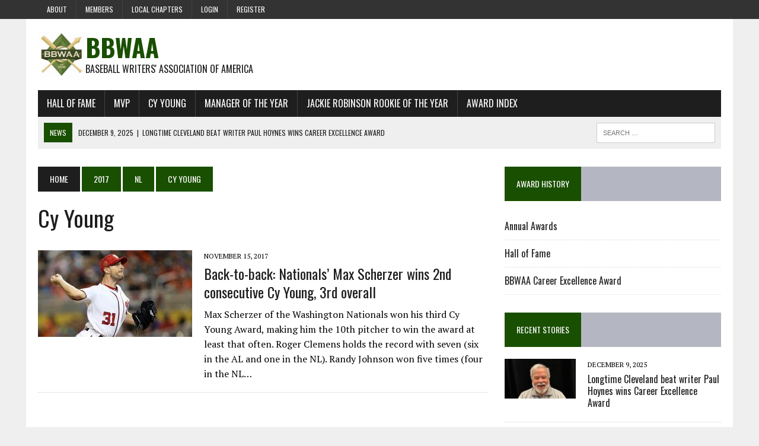

--- FILE ---
content_type: text/html; charset=UTF-8
request_url: https://bbwaa.com/category/17/nl-17/cy-nl-17/
body_size: 49369
content:
<!DOCTYPE html>
<html class="no-js" dir="ltr" lang="en-US" prefix="og: https://ogp.me/ns#">
<head>
<meta charset="UTF-8">
<meta name="viewport" content="width=device-width, initial-scale=1.0">
<link rel="profile" href="http://gmpg.org/xfn/11" />
<title>Cy Young - BBWAA</title>
	<style>img:is([sizes="auto" i], [sizes^="auto," i]) { contain-intrinsic-size: 3000px 1500px }</style>
	
		<!-- All in One SEO 4.9.1.1 - aioseo.com -->
	<meta name="robots" content="max-image-preview:large" />
	<link rel="canonical" href="https://bbwaa.com/category/17/nl-17/cy-nl-17/" />
	<meta name="generator" content="All in One SEO (AIOSEO) 4.9.1.1" />
		<script type="application/ld+json" class="aioseo-schema">
			{"@context":"https:\/\/schema.org","@graph":[{"@type":"BreadcrumbList","@id":"https:\/\/bbwaa.com\/category\/17\/nl-17\/cy-nl-17\/#breadcrumblist","itemListElement":[{"@type":"ListItem","@id":"https:\/\/bbwaa.com#listItem","position":1,"name":"Home","item":"https:\/\/bbwaa.com","nextItem":{"@type":"ListItem","@id":"https:\/\/bbwaa.com\/category\/17\/#listItem","name":"2017"}},{"@type":"ListItem","@id":"https:\/\/bbwaa.com\/category\/17\/#listItem","position":2,"name":"2017","item":"https:\/\/bbwaa.com\/category\/17\/","nextItem":{"@type":"ListItem","@id":"https:\/\/bbwaa.com\/category\/17\/nl-17\/#listItem","name":"NL"},"previousItem":{"@type":"ListItem","@id":"https:\/\/bbwaa.com#listItem","name":"Home"}},{"@type":"ListItem","@id":"https:\/\/bbwaa.com\/category\/17\/nl-17\/#listItem","position":3,"name":"NL","item":"https:\/\/bbwaa.com\/category\/17\/nl-17\/","nextItem":{"@type":"ListItem","@id":"https:\/\/bbwaa.com\/category\/17\/nl-17\/cy-nl-17\/#listItem","name":"Cy Young"},"previousItem":{"@type":"ListItem","@id":"https:\/\/bbwaa.com\/category\/17\/#listItem","name":"2017"}},{"@type":"ListItem","@id":"https:\/\/bbwaa.com\/category\/17\/nl-17\/cy-nl-17\/#listItem","position":4,"name":"Cy Young","previousItem":{"@type":"ListItem","@id":"https:\/\/bbwaa.com\/category\/17\/nl-17\/#listItem","name":"NL"}}]},{"@type":"CollectionPage","@id":"https:\/\/bbwaa.com\/category\/17\/nl-17\/cy-nl-17\/#collectionpage","url":"https:\/\/bbwaa.com\/category\/17\/nl-17\/cy-nl-17\/","name":"Cy Young - BBWAA","inLanguage":"en-US","isPartOf":{"@id":"https:\/\/bbwaa.com\/#website"},"breadcrumb":{"@id":"https:\/\/bbwaa.com\/category\/17\/nl-17\/cy-nl-17\/#breadcrumblist"}},{"@type":"Organization","@id":"https:\/\/bbwaa.com\/#organization","name":"BBWAA Official site of the Baseball Writers' Association of America","description":"Baseball Writers' Association of America","url":"https:\/\/bbwaa.com\/"},{"@type":"WebSite","@id":"https:\/\/bbwaa.com\/#website","url":"https:\/\/bbwaa.com\/","name":"BBWAA","description":"Baseball Writers' Association of America","inLanguage":"en-US","publisher":{"@id":"https:\/\/bbwaa.com\/#organization"}}]}
		</script>
		<!-- All in One SEO -->

<link rel='dns-prefetch' href='//fonts.googleapis.com' />
<link rel="alternate" type="application/rss+xml" title="BBWAA &raquo; Feed" href="https://bbwaa.com/feed/" />
<link rel="alternate" type="application/rss+xml" title="BBWAA &raquo; Comments Feed" href="https://bbwaa.com/comments/feed/" />
<link rel="alternate" type="application/rss+xml" title="BBWAA &raquo; Cy Young Category Feed" href="https://bbwaa.com/category/17/nl-17/cy-nl-17/feed/" />
<script type="text/javascript">
/* <![CDATA[ */
window._wpemojiSettings = {"baseUrl":"https:\/\/s.w.org\/images\/core\/emoji\/16.0.1\/72x72\/","ext":".png","svgUrl":"https:\/\/s.w.org\/images\/core\/emoji\/16.0.1\/svg\/","svgExt":".svg","source":{"concatemoji":"https:\/\/bbwaa.com\/wp-includes\/js\/wp-emoji-release.min.js?ver=6.8.3"}};
/*! This file is auto-generated */
!function(s,n){var o,i,e;function c(e){try{var t={supportTests:e,timestamp:(new Date).valueOf()};sessionStorage.setItem(o,JSON.stringify(t))}catch(e){}}function p(e,t,n){e.clearRect(0,0,e.canvas.width,e.canvas.height),e.fillText(t,0,0);var t=new Uint32Array(e.getImageData(0,0,e.canvas.width,e.canvas.height).data),a=(e.clearRect(0,0,e.canvas.width,e.canvas.height),e.fillText(n,0,0),new Uint32Array(e.getImageData(0,0,e.canvas.width,e.canvas.height).data));return t.every(function(e,t){return e===a[t]})}function u(e,t){e.clearRect(0,0,e.canvas.width,e.canvas.height),e.fillText(t,0,0);for(var n=e.getImageData(16,16,1,1),a=0;a<n.data.length;a++)if(0!==n.data[a])return!1;return!0}function f(e,t,n,a){switch(t){case"flag":return n(e,"\ud83c\udff3\ufe0f\u200d\u26a7\ufe0f","\ud83c\udff3\ufe0f\u200b\u26a7\ufe0f")?!1:!n(e,"\ud83c\udde8\ud83c\uddf6","\ud83c\udde8\u200b\ud83c\uddf6")&&!n(e,"\ud83c\udff4\udb40\udc67\udb40\udc62\udb40\udc65\udb40\udc6e\udb40\udc67\udb40\udc7f","\ud83c\udff4\u200b\udb40\udc67\u200b\udb40\udc62\u200b\udb40\udc65\u200b\udb40\udc6e\u200b\udb40\udc67\u200b\udb40\udc7f");case"emoji":return!a(e,"\ud83e\udedf")}return!1}function g(e,t,n,a){var r="undefined"!=typeof WorkerGlobalScope&&self instanceof WorkerGlobalScope?new OffscreenCanvas(300,150):s.createElement("canvas"),o=r.getContext("2d",{willReadFrequently:!0}),i=(o.textBaseline="top",o.font="600 32px Arial",{});return e.forEach(function(e){i[e]=t(o,e,n,a)}),i}function t(e){var t=s.createElement("script");t.src=e,t.defer=!0,s.head.appendChild(t)}"undefined"!=typeof Promise&&(o="wpEmojiSettingsSupports",i=["flag","emoji"],n.supports={everything:!0,everythingExceptFlag:!0},e=new Promise(function(e){s.addEventListener("DOMContentLoaded",e,{once:!0})}),new Promise(function(t){var n=function(){try{var e=JSON.parse(sessionStorage.getItem(o));if("object"==typeof e&&"number"==typeof e.timestamp&&(new Date).valueOf()<e.timestamp+604800&&"object"==typeof e.supportTests)return e.supportTests}catch(e){}return null}();if(!n){if("undefined"!=typeof Worker&&"undefined"!=typeof OffscreenCanvas&&"undefined"!=typeof URL&&URL.createObjectURL&&"undefined"!=typeof Blob)try{var e="postMessage("+g.toString()+"("+[JSON.stringify(i),f.toString(),p.toString(),u.toString()].join(",")+"));",a=new Blob([e],{type:"text/javascript"}),r=new Worker(URL.createObjectURL(a),{name:"wpTestEmojiSupports"});return void(r.onmessage=function(e){c(n=e.data),r.terminate(),t(n)})}catch(e){}c(n=g(i,f,p,u))}t(n)}).then(function(e){for(var t in e)n.supports[t]=e[t],n.supports.everything=n.supports.everything&&n.supports[t],"flag"!==t&&(n.supports.everythingExceptFlag=n.supports.everythingExceptFlag&&n.supports[t]);n.supports.everythingExceptFlag=n.supports.everythingExceptFlag&&!n.supports.flag,n.DOMReady=!1,n.readyCallback=function(){n.DOMReady=!0}}).then(function(){return e}).then(function(){var e;n.supports.everything||(n.readyCallback(),(e=n.source||{}).concatemoji?t(e.concatemoji):e.wpemoji&&e.twemoji&&(t(e.twemoji),t(e.wpemoji)))}))}((window,document),window._wpemojiSettings);
/* ]]> */
</script>
<style id='wp-emoji-styles-inline-css' type='text/css'>

	img.wp-smiley, img.emoji {
		display: inline !important;
		border: none !important;
		box-shadow: none !important;
		height: 1em !important;
		width: 1em !important;
		margin: 0 0.07em !important;
		vertical-align: -0.1em !important;
		background: none !important;
		padding: 0 !important;
	}
</style>
<link rel='stylesheet' id='wp-block-library-css' href='https://bbwaa.com/wp-includes/css/dist/block-library/style.min.css?ver=6.8.3' type='text/css' media='all' />
<style id='classic-theme-styles-inline-css' type='text/css'>
/*! This file is auto-generated */
.wp-block-button__link{color:#fff;background-color:#32373c;border-radius:9999px;box-shadow:none;text-decoration:none;padding:calc(.667em + 2px) calc(1.333em + 2px);font-size:1.125em}.wp-block-file__button{background:#32373c;color:#fff;text-decoration:none}
</style>
<link rel='stylesheet' id='aioseo/css/src/vue/standalone/blocks/table-of-contents/global.scss-css' href='https://bbwaa.com/wp-content/plugins/all-in-one-seo-pack/dist/Lite/assets/css/table-of-contents/global.e90f6d47.css?ver=4.9.1.1' type='text/css' media='all' />
<style id='global-styles-inline-css' type='text/css'>
:root{--wp--preset--aspect-ratio--square: 1;--wp--preset--aspect-ratio--4-3: 4/3;--wp--preset--aspect-ratio--3-4: 3/4;--wp--preset--aspect-ratio--3-2: 3/2;--wp--preset--aspect-ratio--2-3: 2/3;--wp--preset--aspect-ratio--16-9: 16/9;--wp--preset--aspect-ratio--9-16: 9/16;--wp--preset--color--black: #000000;--wp--preset--color--cyan-bluish-gray: #abb8c3;--wp--preset--color--white: #ffffff;--wp--preset--color--pale-pink: #f78da7;--wp--preset--color--vivid-red: #cf2e2e;--wp--preset--color--luminous-vivid-orange: #ff6900;--wp--preset--color--luminous-vivid-amber: #fcb900;--wp--preset--color--light-green-cyan: #7bdcb5;--wp--preset--color--vivid-green-cyan: #00d084;--wp--preset--color--pale-cyan-blue: #8ed1fc;--wp--preset--color--vivid-cyan-blue: #0693e3;--wp--preset--color--vivid-purple: #9b51e0;--wp--preset--gradient--vivid-cyan-blue-to-vivid-purple: linear-gradient(135deg,rgba(6,147,227,1) 0%,rgb(155,81,224) 100%);--wp--preset--gradient--light-green-cyan-to-vivid-green-cyan: linear-gradient(135deg,rgb(122,220,180) 0%,rgb(0,208,130) 100%);--wp--preset--gradient--luminous-vivid-amber-to-luminous-vivid-orange: linear-gradient(135deg,rgba(252,185,0,1) 0%,rgba(255,105,0,1) 100%);--wp--preset--gradient--luminous-vivid-orange-to-vivid-red: linear-gradient(135deg,rgba(255,105,0,1) 0%,rgb(207,46,46) 100%);--wp--preset--gradient--very-light-gray-to-cyan-bluish-gray: linear-gradient(135deg,rgb(238,238,238) 0%,rgb(169,184,195) 100%);--wp--preset--gradient--cool-to-warm-spectrum: linear-gradient(135deg,rgb(74,234,220) 0%,rgb(151,120,209) 20%,rgb(207,42,186) 40%,rgb(238,44,130) 60%,rgb(251,105,98) 80%,rgb(254,248,76) 100%);--wp--preset--gradient--blush-light-purple: linear-gradient(135deg,rgb(255,206,236) 0%,rgb(152,150,240) 100%);--wp--preset--gradient--blush-bordeaux: linear-gradient(135deg,rgb(254,205,165) 0%,rgb(254,45,45) 50%,rgb(107,0,62) 100%);--wp--preset--gradient--luminous-dusk: linear-gradient(135deg,rgb(255,203,112) 0%,rgb(199,81,192) 50%,rgb(65,88,208) 100%);--wp--preset--gradient--pale-ocean: linear-gradient(135deg,rgb(255,245,203) 0%,rgb(182,227,212) 50%,rgb(51,167,181) 100%);--wp--preset--gradient--electric-grass: linear-gradient(135deg,rgb(202,248,128) 0%,rgb(113,206,126) 100%);--wp--preset--gradient--midnight: linear-gradient(135deg,rgb(2,3,129) 0%,rgb(40,116,252) 100%);--wp--preset--font-size--small: 13px;--wp--preset--font-size--medium: 20px;--wp--preset--font-size--large: 36px;--wp--preset--font-size--x-large: 42px;--wp--preset--spacing--20: 0.44rem;--wp--preset--spacing--30: 0.67rem;--wp--preset--spacing--40: 1rem;--wp--preset--spacing--50: 1.5rem;--wp--preset--spacing--60: 2.25rem;--wp--preset--spacing--70: 3.38rem;--wp--preset--spacing--80: 5.06rem;--wp--preset--shadow--natural: 6px 6px 9px rgba(0, 0, 0, 0.2);--wp--preset--shadow--deep: 12px 12px 50px rgba(0, 0, 0, 0.4);--wp--preset--shadow--sharp: 6px 6px 0px rgba(0, 0, 0, 0.2);--wp--preset--shadow--outlined: 6px 6px 0px -3px rgba(255, 255, 255, 1), 6px 6px rgba(0, 0, 0, 1);--wp--preset--shadow--crisp: 6px 6px 0px rgba(0, 0, 0, 1);}:where(.is-layout-flex){gap: 0.5em;}:where(.is-layout-grid){gap: 0.5em;}body .is-layout-flex{display: flex;}.is-layout-flex{flex-wrap: wrap;align-items: center;}.is-layout-flex > :is(*, div){margin: 0;}body .is-layout-grid{display: grid;}.is-layout-grid > :is(*, div){margin: 0;}:where(.wp-block-columns.is-layout-flex){gap: 2em;}:where(.wp-block-columns.is-layout-grid){gap: 2em;}:where(.wp-block-post-template.is-layout-flex){gap: 1.25em;}:where(.wp-block-post-template.is-layout-grid){gap: 1.25em;}.has-black-color{color: var(--wp--preset--color--black) !important;}.has-cyan-bluish-gray-color{color: var(--wp--preset--color--cyan-bluish-gray) !important;}.has-white-color{color: var(--wp--preset--color--white) !important;}.has-pale-pink-color{color: var(--wp--preset--color--pale-pink) !important;}.has-vivid-red-color{color: var(--wp--preset--color--vivid-red) !important;}.has-luminous-vivid-orange-color{color: var(--wp--preset--color--luminous-vivid-orange) !important;}.has-luminous-vivid-amber-color{color: var(--wp--preset--color--luminous-vivid-amber) !important;}.has-light-green-cyan-color{color: var(--wp--preset--color--light-green-cyan) !important;}.has-vivid-green-cyan-color{color: var(--wp--preset--color--vivid-green-cyan) !important;}.has-pale-cyan-blue-color{color: var(--wp--preset--color--pale-cyan-blue) !important;}.has-vivid-cyan-blue-color{color: var(--wp--preset--color--vivid-cyan-blue) !important;}.has-vivid-purple-color{color: var(--wp--preset--color--vivid-purple) !important;}.has-black-background-color{background-color: var(--wp--preset--color--black) !important;}.has-cyan-bluish-gray-background-color{background-color: var(--wp--preset--color--cyan-bluish-gray) !important;}.has-white-background-color{background-color: var(--wp--preset--color--white) !important;}.has-pale-pink-background-color{background-color: var(--wp--preset--color--pale-pink) !important;}.has-vivid-red-background-color{background-color: var(--wp--preset--color--vivid-red) !important;}.has-luminous-vivid-orange-background-color{background-color: var(--wp--preset--color--luminous-vivid-orange) !important;}.has-luminous-vivid-amber-background-color{background-color: var(--wp--preset--color--luminous-vivid-amber) !important;}.has-light-green-cyan-background-color{background-color: var(--wp--preset--color--light-green-cyan) !important;}.has-vivid-green-cyan-background-color{background-color: var(--wp--preset--color--vivid-green-cyan) !important;}.has-pale-cyan-blue-background-color{background-color: var(--wp--preset--color--pale-cyan-blue) !important;}.has-vivid-cyan-blue-background-color{background-color: var(--wp--preset--color--vivid-cyan-blue) !important;}.has-vivid-purple-background-color{background-color: var(--wp--preset--color--vivid-purple) !important;}.has-black-border-color{border-color: var(--wp--preset--color--black) !important;}.has-cyan-bluish-gray-border-color{border-color: var(--wp--preset--color--cyan-bluish-gray) !important;}.has-white-border-color{border-color: var(--wp--preset--color--white) !important;}.has-pale-pink-border-color{border-color: var(--wp--preset--color--pale-pink) !important;}.has-vivid-red-border-color{border-color: var(--wp--preset--color--vivid-red) !important;}.has-luminous-vivid-orange-border-color{border-color: var(--wp--preset--color--luminous-vivid-orange) !important;}.has-luminous-vivid-amber-border-color{border-color: var(--wp--preset--color--luminous-vivid-amber) !important;}.has-light-green-cyan-border-color{border-color: var(--wp--preset--color--light-green-cyan) !important;}.has-vivid-green-cyan-border-color{border-color: var(--wp--preset--color--vivid-green-cyan) !important;}.has-pale-cyan-blue-border-color{border-color: var(--wp--preset--color--pale-cyan-blue) !important;}.has-vivid-cyan-blue-border-color{border-color: var(--wp--preset--color--vivid-cyan-blue) !important;}.has-vivid-purple-border-color{border-color: var(--wp--preset--color--vivid-purple) !important;}.has-vivid-cyan-blue-to-vivid-purple-gradient-background{background: var(--wp--preset--gradient--vivid-cyan-blue-to-vivid-purple) !important;}.has-light-green-cyan-to-vivid-green-cyan-gradient-background{background: var(--wp--preset--gradient--light-green-cyan-to-vivid-green-cyan) !important;}.has-luminous-vivid-amber-to-luminous-vivid-orange-gradient-background{background: var(--wp--preset--gradient--luminous-vivid-amber-to-luminous-vivid-orange) !important;}.has-luminous-vivid-orange-to-vivid-red-gradient-background{background: var(--wp--preset--gradient--luminous-vivid-orange-to-vivid-red) !important;}.has-very-light-gray-to-cyan-bluish-gray-gradient-background{background: var(--wp--preset--gradient--very-light-gray-to-cyan-bluish-gray) !important;}.has-cool-to-warm-spectrum-gradient-background{background: var(--wp--preset--gradient--cool-to-warm-spectrum) !important;}.has-blush-light-purple-gradient-background{background: var(--wp--preset--gradient--blush-light-purple) !important;}.has-blush-bordeaux-gradient-background{background: var(--wp--preset--gradient--blush-bordeaux) !important;}.has-luminous-dusk-gradient-background{background: var(--wp--preset--gradient--luminous-dusk) !important;}.has-pale-ocean-gradient-background{background: var(--wp--preset--gradient--pale-ocean) !important;}.has-electric-grass-gradient-background{background: var(--wp--preset--gradient--electric-grass) !important;}.has-midnight-gradient-background{background: var(--wp--preset--gradient--midnight) !important;}.has-small-font-size{font-size: var(--wp--preset--font-size--small) !important;}.has-medium-font-size{font-size: var(--wp--preset--font-size--medium) !important;}.has-large-font-size{font-size: var(--wp--preset--font-size--large) !important;}.has-x-large-font-size{font-size: var(--wp--preset--font-size--x-large) !important;}
:where(.wp-block-post-template.is-layout-flex){gap: 1.25em;}:where(.wp-block-post-template.is-layout-grid){gap: 1.25em;}
:where(.wp-block-columns.is-layout-flex){gap: 2em;}:where(.wp-block-columns.is-layout-grid){gap: 2em;}
:root :where(.wp-block-pullquote){font-size: 1.5em;line-height: 1.6;}
</style>
<link rel='stylesheet' id='bbp-default-css' href='https://bbwaa.com/wp-content/plugins/bbpress/templates/default/css/bbpress.min.css?ver=2.6.14' type='text/css' media='all' />
<link rel='stylesheet' id='bsp-css' href='https://bbwaa.com/wp-content/plugins/bbp-style-pack/css/bspstyle.css?ver=1765161421' type='text/css' media='screen' />
<link rel='stylesheet' id='dashicons-css' href='https://bbwaa.com/wp-includes/css/dashicons.min.css?ver=6.8.3' type='text/css' media='all' />
<link rel='stylesheet' id='if-menu-site-css-css' href='https://bbwaa.com/wp-content/plugins/if-menu/assets/if-menu-site.css?ver=6.8.3' type='text/css' media='all' />
<link rel='stylesheet' id='mh-style-css' href='https://bbwaa.com/wp-content/themes/mh_newsdesk/style.css?ver=1.4.0' type='text/css' media='all' />
<link rel='stylesheet' id='mh-font-awesome-css' href='https://bbwaa.com/wp-content/themes/mh_newsdesk/includes/font-awesome.min.css' type='text/css' media='all' />
<link rel='stylesheet' id='mh-google-fonts-css' href='https://fonts.googleapis.com/css?family=PT+Serif:300,400,400italic,600,700%7cOswald:300,400,400italic,600,700' type='text/css' media='all' />
<link rel='stylesheet' id='tablepress-default-css' href='https://bbwaa.com/wp-content/tablepress-combined.min.css?ver=76' type='text/css' media='all' />
<!--n2css--><!--n2js--><script type="text/javascript" src="https://bbwaa.com/wp-includes/js/jquery/jquery.min.js?ver=3.7.1" id="jquery-core-js"></script>
<script type="text/javascript" src="https://bbwaa.com/wp-includes/js/jquery/jquery-migrate.min.js?ver=3.4.1" id="jquery-migrate-js"></script>
<script type="text/javascript" src="https://bbwaa.com/wp-content/themes/mh_newsdesk/js/scripts.js?ver=6.8.3" id="mh-scripts-js"></script>
<link rel="https://api.w.org/" href="https://bbwaa.com/wp-json/" /><link rel="alternate" title="JSON" type="application/json" href="https://bbwaa.com/wp-json/wp/v2/categories/166" /><link rel="EditURI" type="application/rsd+xml" title="RSD" href="https://bbwaa.com/xmlrpc.php?rsd" />
<meta name="generator" content="WordPress 6.8.3" />
	<style type="text/css">
    	    		.social-nav a:hover, .logo-title, .entry-content a, a:hover, .entry-meta .entry-meta-author, .entry-meta a, .comment-info, blockquote, .pagination a:hover .pagelink { color: #194f00; }
			.main-nav li:hover, .slicknav_menu, .ticker-title, .breadcrumb a, .breadcrumb .bc-text, .button span, .widget-title span, input[type=submit], table th, .comment-section-title .comment-count, #cancel-comment-reply-link:hover, .pagination .current, .pagination .pagelink { background: #194f00; }
			blockquote, input[type=text]:hover, input[type=email]:hover, input[type=tel]:hover, input[type=url]:hover, textarea:hover { border-color: #194f00; }
    	    				.widget-title, .pagination a.page-numbers:hover, .dots:hover, .pagination a:hover .pagelink, .comment-section-title { background: #b4b7c1; }
			.commentlist .depth-1, .commentlist .bypostauthor .avatar { border-color: #b4b7c1; }
    	    	    	    	    		</style>
    <!--[if lt IE 9]>
<script src="https://bbwaa.com/wp-content/themes/mh_newsdesk/js/css3-mediaqueries.js"></script>
<![endif]-->
<link rel="icon" href="https://bbwaa.com/wp-content/uploads/2017/01/bbwaa_small_logo-150x150.jpg" sizes="32x32" />
<link rel="icon" href="https://bbwaa.com/wp-content/uploads/2017/01/bbwaa_small_logo.jpg" sizes="192x192" />
<link rel="apple-touch-icon" href="https://bbwaa.com/wp-content/uploads/2017/01/bbwaa_small_logo.jpg" />
<meta name="msapplication-TileImage" content="https://bbwaa.com/wp-content/uploads/2017/01/bbwaa_small_logo.jpg" />
		<style type="text/css" id="wp-custom-css">
			/*
You can add your own CSS here.

Click the help icon above to learn more.
*/		</style>
		</head>
<body class="archive category category-cy-nl-17 category-166 wp-theme-mh_newsdesk mh-right-sb mh-loop-layout4" itemscope="itemscope" itemtype="http://schema.org/WebPage">
	<div class="header-top">
		<div class="wrapper-inner clearfix">
							<nav class="header-nav clearfix" itemscope="itemscope" itemtype="http://schema.org/SiteNavigationElement">
					<div class="menu-header-container"><ul id="menu-header" class="menu"><li id="menu-item-3060" class="menu-item menu-item-type-post_type menu-item-object-page menu-item-has-children menu-item-3060"><a href="https://bbwaa.com/about/">About</a>
<ul class="sub-menu">
	<li id="menu-item-3061" class="menu-item menu-item-type-post_type menu-item-object-page menu-item-3061"><a href="https://bbwaa.com/constitution/">Constitution</a></li>
	<li id="menu-item-4190" class="menu-item menu-item-type-custom menu-item-object-custom menu-item-4190"><a href="https://bbwaa.com/constitution#presidents">Presidents</a></li>
	<li id="menu-item-4191" class="menu-item menu-item-type-custom menu-item-object-custom menu-item-4191"><a href="https://bbwaa.com/constitution#secretaries">Secretaries</a></li>
	<li id="menu-item-3362" class="menu-item menu-item-type-post_type menu-item-object-page menu-item-3362"><a href="https://bbwaa.com/voting-faq/">Voting FAQ</a></li>
	<li id="menu-item-4337" class="menu-item menu-item-type-post_type menu-item-object-page menu-item-4337"><a href="https://bbwaa.com/voter-database/">Voter database</a></li>
</ul>
</li>
<li id="menu-item-3542" class="menu-item menu-item-type-post_type menu-item-object-page menu-item-3542"><a href="https://bbwaa.com/members/">Members</a></li>
<li id="menu-item-4913" class="menu-item menu-item-type-post_type menu-item-object-page menu-item-has-children menu-item-4913"><a href="https://bbwaa.com/local-chapters/">Local chapters</a>
<ul class="sub-menu">
	<li id="menu-item-4920" class="menu-item menu-item-type-custom menu-item-object-custom menu-item-4920"><a href="https://www.facebook.com/bostonbbwaa/">Boston</a></li>
	<li id="menu-item-5917" class="menu-item menu-item-type-custom menu-item-object-custom menu-item-5917"><a href="https://twitter.com/chibbwaa">Chicago</a></li>
	<li id="menu-item-4914" class="menu-item menu-item-type-custom menu-item-object-custom menu-item-4914"><a href="http://newyorkbbwaa.com">New York</a></li>
	<li id="menu-item-4915" class="menu-item menu-item-type-custom menu-item-object-custom menu-item-4915"><a href="http://stlouisbbwaa.com/">St. Louis</a></li>
</ul>
</li>
<li id="menu-item-3400" class="menu-item menu-item-type-custom menu-item-object-custom menu-item-3400"><a href="http://bbwaa.com/wp-login.php">Login</a></li>
<li id="menu-item-5620" class="menu-item menu-item-type-custom menu-item-object-custom menu-item-5620"><a href="https://bbwaa.com/register/">Register</a></li>
</ul></div>				</nav>
								</div>
	</div>
<div id="mh-wrapper">
<header class="mh-header" itemscope="itemscope" itemtype="http://schema.org/WPHeader">
	<div class="header-wrap clearfix">
				<img width="80" height="80" align="left" src="https://bbwaa.com/wp-content/uploads/2017/01/bbwaa_small_logo.jpg"><div class="mh-col mh-1-3 header-logo-full">
			<a href="https://bbwaa.com/" title="BBWAA" rel="home">
<div class="logo-wrap" role="banner">
<div class="logo">
<h1 class="logo-title">BBWAA</h1>
<h2 class="logo-tagline">Baseball Writers&#039; Association of America</h2>
</div>
</div>
</a>
		</div>
			</div>
	<div class="header-menu clearfix">
		<nav class="main-nav clearfix" itemscope="itemscope" itemtype="http://schema.org/SiteNavigationElement">
			<div class="menu-under-banner-container"><ul id="menu-under-banner" class="menu"><li id="menu-item-3036" class="menu-item menu-item-type-taxonomy menu-item-object-category menu-item-has-children menu-item-3036"><a href="https://bbwaa.com/category/hall-of-fame/">Hall of Fame</a>
<ul class="sub-menu">
	<li id="menu-item-4141" class="menu-item menu-item-type-post_type menu-item-object-page menu-item-4141"><a href="https://bbwaa.com/hof/">Players elected</a></li>
	<li id="menu-item-4850" class="menu-item menu-item-type-post_type menu-item-object-page menu-item-4850"><a href="https://bbwaa.com/hof-elec-req/">Election Requirements</a></li>
	<li id="menu-item-4142" class="menu-item menu-item-type-post_type menu-item-object-page menu-item-4142"><a href="https://bbwaa.com/cea/">BBWAA Career Excellence Award</a></li>
</ul>
</li>
<li id="menu-item-4566" class="menu-item menu-item-type-taxonomy menu-item-object-post_tag menu-item-4566"><a href="https://bbwaa.com/tag/mvp/">MVP</a></li>
<li id="menu-item-4596" class="menu-item menu-item-type-taxonomy menu-item-object-post_tag menu-item-4596"><a href="https://bbwaa.com/tag/cy-young/">Cy Young</a></li>
<li id="menu-item-4670" class="menu-item menu-item-type-taxonomy menu-item-object-post_tag menu-item-4670"><a href="https://bbwaa.com/tag/manager-of-the-year/">Manager of the Year</a></li>
<li id="menu-item-4535" class="menu-item menu-item-type-taxonomy menu-item-object-post_tag menu-item-4535"><a href="https://bbwaa.com/tag/jackie-robinson-rookie-of-the-year/">Jackie Robinson Rookie of the Year</a></li>
<li id="menu-item-4140" class="menu-item menu-item-type-post_type menu-item-object-page menu-item-4140"><a href="https://bbwaa.com/awards/">Award Index</a></li>
</ul></div>		</nav>
		<div class="header-sub clearfix">
							<div id="ticker" class="news-ticker mh-col mh-2-3 clearfix">
			<span class="ticker-title">
			News		</span>
		<ul class="ticker-content">			<li class="ticker-item">
				<a class="ticker-item-link" href="https://bbwaa.com/26-cea/" title="Longtime Cleveland beat writer Paul Hoynes wins Career Excellence Award">
					<span class="ticker-item-date">December 9, 2025</span>
					<span class="ticker-item-separator">|</span>
					<span class="ticker-item-title">Longtime Cleveland beat writer Paul Hoynes wins Career Excellence Award</span>
				</a>
			</li>			<li class="ticker-item">
				<a class="ticker-item-link" href="https://bbwaa.com/25-al-mvp/" title="Yankees&#8217; Aaron Judge wins tight race to take home his third AL MVP, and second in a row">
					<span class="ticker-item-date">November 13, 2025</span>
					<span class="ticker-item-separator">|</span>
					<span class="ticker-item-title">Yankees&#8217; Aaron Judge wins tight race to take home his third AL MVP, and second in a row</span>
				</a>
			</li>			<li class="ticker-item">
				<a class="ticker-item-link" href="https://bbwaa.com/25-nl-mvp/" title="Unanimous again, Shohei Ohtani wins 4th MVP">
					<span class="ticker-item-date">November 13, 2025</span>
					<span class="ticker-item-separator">|</span>
					<span class="ticker-item-title">Unanimous again, Shohei Ohtani wins 4th MVP</span>
				</a>
			</li>			<li class="ticker-item">
				<a class="ticker-item-link" href="https://bbwaa.com/25-nl-cy/" title="Pirates&#8217; Paul Skenes wins NL Cy Young award a season after winning Rookie of the Year">
					<span class="ticker-item-date">November 12, 2025</span>
					<span class="ticker-item-separator">|</span>
					<span class="ticker-item-title">Pirates&#8217; Paul Skenes wins NL Cy Young award a season after winning Rookie of the Year</span>
				</a>
			</li>			<li class="ticker-item">
				<a class="ticker-item-link" href="https://bbwaa.com/25-al-cy/" title="Tigers&#8217; Tarik Skubal wins AL Cy Young again">
					<span class="ticker-item-date">November 12, 2025</span>
					<span class="ticker-item-separator">|</span>
					<span class="ticker-item-title">Tigers&#8217; Tarik Skubal wins AL Cy Young again</span>
				</a>
			</li>			<li class="ticker-item">
				<a class="ticker-item-link" href="https://bbwaa.com/25-al-mgr/" title="Guardians&#8217; Stephen Vogt wins back-to-back AL Manager of the Year awards">
					<span class="ticker-item-date">November 11, 2025</span>
					<span class="ticker-item-separator">|</span>
					<span class="ticker-item-title">Guardians&#8217; Stephen Vogt wins back-to-back AL Manager of the Year awards</span>
				</a>
			</li>			<li class="ticker-item">
				<a class="ticker-item-link" href="https://bbwaa.com/25-nl-nmgr/" title="Brewers&#8217; Pat Murphy wins second straight NL Manager of the Year award">
					<span class="ticker-item-date">November 11, 2025</span>
					<span class="ticker-item-separator">|</span>
					<span class="ticker-item-title">Brewers&#8217; Pat Murphy wins second straight NL Manager of the Year award</span>
				</a>
			</li>	</ul>
</div>						<aside class="mh-col mh-1-3 header-search">
				<form role="search" method="get" class="search-form" action="https://bbwaa.com/">
				<label>
					<span class="screen-reader-text">Search for:</span>
					<input type="search" class="search-field" placeholder="Search &hellip;" value="" name="s" />
				</label>
				<input type="submit" class="search-submit" value="Search" />
			</form>			</aside>
		</div>
	</div>
</header><div class="mh-section mh-group">
	<div id="main-content" class="mh-loop" role="main"><nav class="breadcrumb"><span itemscope itemtype="http://data-vocabulary.org/Breadcrumb"><a href="https://bbwaa.com" itemprop="url" class="bc-home"><span itemprop="title">Home</span></a></span> <a href="https://bbwaa.com/category/17/">2017</a> <a href="https://bbwaa.com/category/17/nl-17/">NL</a> <span class="bc-text">Cy Young</span></nav>
<h1 class="page-title">Cy Young</h1>
<article class="content-list clearfix post-4702 post type-post status-publish format-standard has-post-thumbnail hentry category-cy-nl-17 tag-2017-nl tag-cy-young tag-scherzer">
	<div class="content-thumb content-list-thumb">
		<a href="https://bbwaa.com/17-nl-cy/" title="Back-to-back: Nationals&#8217; Max Scherzer wins 2nd consecutive Cy Young, 3rd overall"><img width="260" height="146" src="https://bbwaa.com/wp-content/uploads/2017/11/scherzer17-260x146.jpg" class="attachment-content-list size-content-list wp-post-image" alt="" decoding="async" srcset="https://bbwaa.com/wp-content/uploads/2017/11/scherzer17-260x146.jpg 260w, https://bbwaa.com/wp-content/uploads/2017/11/scherzer17-300x169.jpg 300w, https://bbwaa.com/wp-content/uploads/2017/11/scherzer17-768x432.jpg 768w, https://bbwaa.com/wp-content/uploads/2017/11/scherzer17-1024x576.jpg 1024w, https://bbwaa.com/wp-content/uploads/2017/11/scherzer17-777x437.jpg 777w, https://bbwaa.com/wp-content/uploads/2017/11/scherzer17-180x101.jpg 180w, https://bbwaa.com/wp-content/uploads/2017/11/scherzer17-373x210.jpg 373w, https://bbwaa.com/wp-content/uploads/2017/11/scherzer17-120x67.jpg 120w, https://bbwaa.com/wp-content/uploads/2017/11/scherzer17-e1510696494902-676x381.jpg 676w, https://bbwaa.com/wp-content/uploads/2017/11/scherzer17-e1510696494902.jpg 678w" sizes="(max-width: 260px) 100vw, 260px" />		</a>
	</div>
	<header class="content-list-header">
		<p class="entry-meta">
<span class="entry-meta-date updated">November 15, 2017</span>
</p>
		<h3 class="entry-title content-list-title">
			<a href="https://bbwaa.com/17-nl-cy/" title="Back-to-back: Nationals&#8217; Max Scherzer wins 2nd consecutive Cy Young, 3rd overall" rel="bookmark">
				Back-to-back: Nationals&#8217; Max Scherzer wins 2nd consecutive Cy Young, 3rd overall			</a>
		</h3>
	</header>
	<div class="content-list-excerpt">
		<p>Max Scherzer of the Washington Nationals won his third Cy Young Award, making him the 10th pitcher to win the award at least that often. Roger Clemens holds the record with seven (six in the AL and one in the NL). Randy Johnson won five times (four in the NL&#8230;</p>
	</div>
</article>
<hr class="mh-separator content-list-separator">	</div>
	<aside class="mh-sidebar" itemscope="itemscope" itemtype="http://schema.org/WPSideBar">
	<div id="nav_menu-5" class="sb-widget clearfix widget_nav_menu"><h4 class="widget-title"><span>Award history</span></h4><div class="menu-award-indexes-container"><ul id="menu-award-indexes" class="menu"><li id="menu-item-3356" class="menu-item menu-item-type-post_type menu-item-object-page menu-item-3356"><a href="https://bbwaa.com/awards/">Annual Awards</a></li>
<li id="menu-item-3357" class="menu-item menu-item-type-post_type menu-item-object-page menu-item-3357"><a href="https://bbwaa.com/hof/">Hall of Fame</a></li>
<li id="menu-item-3358" class="menu-item menu-item-type-post_type menu-item-object-page menu-item-3358"><a href="https://bbwaa.com/cea/">BBWAA Career Excellence Award</a></li>
</ul></div></div><div id="mh_newsdesk_custom_posts-6" class="sb-widget clearfix mh_newsdesk_custom_posts"><h4 class="widget-title"><span>Recent stories</span></h4>			<div class="mh-cp-widget clearfix">						<article class="cp-wrap cp-small clearfix">
							<div class="cp-thumb-small">
								<a href="https://bbwaa.com/26-cea/" title="Longtime Cleveland beat writer Paul Hoynes wins Career Excellence Award"><img width="120" height="67" src="https://bbwaa.com/wp-content/uploads/2025/12/IMG_0660-120x67.jpeg" class="attachment-cp-thumb-small size-cp-thumb-small wp-post-image" alt="" decoding="async" loading="lazy" srcset="https://bbwaa.com/wp-content/uploads/2025/12/IMG_0660-120x67.jpeg 120w, https://bbwaa.com/wp-content/uploads/2025/12/IMG_0660-300x169.jpeg 300w, https://bbwaa.com/wp-content/uploads/2025/12/IMG_0660-1024x576.jpeg 1024w, https://bbwaa.com/wp-content/uploads/2025/12/IMG_0660-768x432.jpeg 768w, https://bbwaa.com/wp-content/uploads/2025/12/IMG_0660-1536x864.jpeg 1536w, https://bbwaa.com/wp-content/uploads/2025/12/IMG_0660-2048x1152.jpeg 2048w, https://bbwaa.com/wp-content/uploads/2025/12/IMG_0660-scaled-e1765325848285.jpeg 777w, https://bbwaa.com/wp-content/uploads/2025/12/IMG_0660-180x101.jpeg 180w, https://bbwaa.com/wp-content/uploads/2025/12/IMG_0660-260x146.jpeg 260w, https://bbwaa.com/wp-content/uploads/2025/12/IMG_0660-373x210.jpeg 373w" sizes="auto, (max-width: 120px) 100vw, 120px" />								</a>
							</div>
															<p class="entry-meta"><span class="updated">December 9, 2025</span></p>
														<h3 class="cp-title-small">
								<a href="https://bbwaa.com/26-cea/" title="Longtime Cleveland beat writer Paul Hoynes wins Career Excellence Award" rel="bookmark">
									Longtime Cleveland beat writer Paul Hoynes wins Career Excellence Award								</a>
							</h3>
						</article>
						<hr class="mh-separator">						<article class="cp-wrap cp-small clearfix">
							<div class="cp-thumb-small">
								<a href="https://bbwaa.com/25-al-mvp/" title="Yankees&#8217; Aaron Judge wins tight race to take home his third AL MVP, and second in a row"><img width="120" height="67" src="https://bbwaa.com/wp-content/uploads/2025/11/judge25-120x67.jpeg" class="attachment-cp-thumb-small size-cp-thumb-small wp-post-image" alt="" decoding="async" loading="lazy" srcset="https://bbwaa.com/wp-content/uploads/2025/11/judge25-120x67.jpeg 120w, https://bbwaa.com/wp-content/uploads/2025/11/judge25-300x169.jpeg 300w, https://bbwaa.com/wp-content/uploads/2025/11/judge25-768x432.jpeg 768w, https://bbwaa.com/wp-content/uploads/2025/11/judge25-777x437.jpeg 777w, https://bbwaa.com/wp-content/uploads/2025/11/judge25-180x101.jpeg 180w, https://bbwaa.com/wp-content/uploads/2025/11/judge25-260x146.jpeg 260w, https://bbwaa.com/wp-content/uploads/2025/11/judge25-373x210.jpeg 373w, https://bbwaa.com/wp-content/uploads/2025/11/judge25.jpeg 949w" sizes="auto, (max-width: 120px) 100vw, 120px" />								</a>
							</div>
															<p class="entry-meta"><span class="updated">November 13, 2025</span></p>
														<h3 class="cp-title-small">
								<a href="https://bbwaa.com/25-al-mvp/" title="Yankees&#8217; Aaron Judge wins tight race to take home his third AL MVP, and second in a row" rel="bookmark">
									Yankees&#8217; Aaron Judge wins tight race to take home his third AL MVP, and second in a row								</a>
							</h3>
						</article>
						<hr class="mh-separator">						<article class="cp-wrap cp-small clearfix">
							<div class="cp-thumb-small">
								<a href="https://bbwaa.com/25-nl-mvp/" title="Unanimous again, Shohei Ohtani wins 4th MVP"><img width="120" height="67" src="https://bbwaa.com/wp-content/uploads/2025/11/ohtani25-120x67.jpeg" class="attachment-cp-thumb-small size-cp-thumb-small wp-post-image" alt="" decoding="async" loading="lazy" srcset="https://bbwaa.com/wp-content/uploads/2025/11/ohtani25-120x67.jpeg 120w, https://bbwaa.com/wp-content/uploads/2025/11/ohtani25-300x169.jpeg 300w, https://bbwaa.com/wp-content/uploads/2025/11/ohtani25-768x432.jpeg 768w, https://bbwaa.com/wp-content/uploads/2025/11/ohtani25-180x101.jpeg 180w, https://bbwaa.com/wp-content/uploads/2025/11/ohtani25-260x146.jpeg 260w, https://bbwaa.com/wp-content/uploads/2025/11/ohtani25-373x210.jpeg 373w, https://bbwaa.com/wp-content/uploads/2025/11/ohtani25.jpeg 777w" sizes="auto, (max-width: 120px) 100vw, 120px" />								</a>
							</div>
															<p class="entry-meta"><span class="updated">November 13, 2025</span></p>
														<h3 class="cp-title-small">
								<a href="https://bbwaa.com/25-nl-mvp/" title="Unanimous again, Shohei Ohtani wins 4th MVP" rel="bookmark">
									Unanimous again, Shohei Ohtani wins 4th MVP								</a>
							</h3>
						</article>
						<hr class="mh-separator">						<article class="cp-wrap cp-small clearfix">
							<div class="cp-thumb-small">
								<a href="https://bbwaa.com/25-nl-cy/" title="Pirates&#8217; Paul Skenes wins NL Cy Young award a season after winning Rookie of the Year"><img width="120" height="67" src="https://bbwaa.com/wp-content/uploads/2025/11/skenes25-120x67.jpeg" class="attachment-cp-thumb-small size-cp-thumb-small wp-post-image" alt="" decoding="async" loading="lazy" srcset="https://bbwaa.com/wp-content/uploads/2025/11/skenes25-120x67.jpeg 120w, https://bbwaa.com/wp-content/uploads/2025/11/skenes25-300x169.jpeg 300w, https://bbwaa.com/wp-content/uploads/2025/11/skenes25-768x432.jpeg 768w, https://bbwaa.com/wp-content/uploads/2025/11/skenes25-180x101.jpeg 180w, https://bbwaa.com/wp-content/uploads/2025/11/skenes25-260x146.jpeg 260w, https://bbwaa.com/wp-content/uploads/2025/11/skenes25-373x210.jpeg 373w, https://bbwaa.com/wp-content/uploads/2025/11/skenes25.jpeg 777w" sizes="auto, (max-width: 120px) 100vw, 120px" />								</a>
							</div>
															<p class="entry-meta"><span class="updated">November 12, 2025</span></p>
														<h3 class="cp-title-small">
								<a href="https://bbwaa.com/25-nl-cy/" title="Pirates&#8217; Paul Skenes wins NL Cy Young award a season after winning Rookie of the Year" rel="bookmark">
									Pirates&#8217; Paul Skenes wins NL Cy Young award a season after winning Rookie of the Year								</a>
							</h3>
						</article>
						<hr class="mh-separator">						<article class="cp-wrap cp-small clearfix">
							<div class="cp-thumb-small">
								<a href="https://bbwaa.com/25-al-cy/" title="Tigers&#8217; Tarik Skubal wins AL Cy Young again"><img width="120" height="67" src="https://bbwaa.com/wp-content/uploads/2025/11/skubal25-120x67.jpeg" class="attachment-cp-thumb-small size-cp-thumb-small wp-post-image" alt="" decoding="async" loading="lazy" srcset="https://bbwaa.com/wp-content/uploads/2025/11/skubal25-120x67.jpeg 120w, https://bbwaa.com/wp-content/uploads/2025/11/skubal25-300x169.jpeg 300w, https://bbwaa.com/wp-content/uploads/2025/11/skubal25-768x432.jpeg 768w, https://bbwaa.com/wp-content/uploads/2025/11/skubal25-180x101.jpeg 180w, https://bbwaa.com/wp-content/uploads/2025/11/skubal25-260x146.jpeg 260w, https://bbwaa.com/wp-content/uploads/2025/11/skubal25-373x210.jpeg 373w, https://bbwaa.com/wp-content/uploads/2025/11/skubal25.jpeg 777w" sizes="auto, (max-width: 120px) 100vw, 120px" />								</a>
							</div>
															<p class="entry-meta"><span class="updated">November 12, 2025</span></p>
														<h3 class="cp-title-small">
								<a href="https://bbwaa.com/25-al-cy/" title="Tigers&#8217; Tarik Skubal wins AL Cy Young again" rel="bookmark">
									Tigers&#8217; Tarik Skubal wins AL Cy Young again								</a>
							</h3>
						</article>
						<hr class="mh-separator">						<article class="cp-wrap cp-small clearfix">
							<div class="cp-thumb-small">
								<a href="https://bbwaa.com/25-al-mgr/" title="Guardians&#8217; Stephen Vogt wins back-to-back AL Manager of the Year awards"><img width="120" height="67" src="https://bbwaa.com/wp-content/uploads/2025/11/vogt25-120x67.jpeg" class="attachment-cp-thumb-small size-cp-thumb-small wp-post-image" alt="" decoding="async" loading="lazy" srcset="https://bbwaa.com/wp-content/uploads/2025/11/vogt25-120x67.jpeg 120w, https://bbwaa.com/wp-content/uploads/2025/11/vogt25-300x169.jpeg 300w, https://bbwaa.com/wp-content/uploads/2025/11/vogt25-768x432.jpeg 768w, https://bbwaa.com/wp-content/uploads/2025/11/vogt25-180x101.jpeg 180w, https://bbwaa.com/wp-content/uploads/2025/11/vogt25-260x146.jpeg 260w, https://bbwaa.com/wp-content/uploads/2025/11/vogt25-373x210.jpeg 373w, https://bbwaa.com/wp-content/uploads/2025/11/vogt25.jpeg 777w" sizes="auto, (max-width: 120px) 100vw, 120px" />								</a>
							</div>
															<p class="entry-meta"><span class="updated">November 11, 2025</span></p>
														<h3 class="cp-title-small">
								<a href="https://bbwaa.com/25-al-mgr/" title="Guardians&#8217; Stephen Vogt wins back-to-back AL Manager of the Year awards" rel="bookmark">
									Guardians&#8217; Stephen Vogt wins back-to-back AL Manager of the Year awards								</a>
							</h3>
						</article>
						<hr class="mh-separator">						<article class="cp-wrap cp-small clearfix">
							<div class="cp-thumb-small">
								<a href="https://bbwaa.com/25-nl-nmgr/" title="Brewers&#8217; Pat Murphy wins second straight NL Manager of the Year award"><img width="120" height="67" src="https://bbwaa.com/wp-content/uploads/2025/11/murphy25-120x67.jpeg" class="attachment-cp-thumb-small size-cp-thumb-small wp-post-image" alt="" decoding="async" loading="lazy" srcset="https://bbwaa.com/wp-content/uploads/2025/11/murphy25-120x67.jpeg 120w, https://bbwaa.com/wp-content/uploads/2025/11/murphy25-300x169.jpeg 300w, https://bbwaa.com/wp-content/uploads/2025/11/murphy25-768x432.jpeg 768w, https://bbwaa.com/wp-content/uploads/2025/11/murphy25-180x101.jpeg 180w, https://bbwaa.com/wp-content/uploads/2025/11/murphy25-260x146.jpeg 260w, https://bbwaa.com/wp-content/uploads/2025/11/murphy25-373x210.jpeg 373w, https://bbwaa.com/wp-content/uploads/2025/11/murphy25.jpeg 777w" sizes="auto, (max-width: 120px) 100vw, 120px" />								</a>
							</div>
															<p class="entry-meta"><span class="updated">November 11, 2025</span></p>
														<h3 class="cp-title-small">
								<a href="https://bbwaa.com/25-nl-nmgr/" title="Brewers&#8217; Pat Murphy wins second straight NL Manager of the Year award" rel="bookmark">
									Brewers&#8217; Pat Murphy wins second straight NL Manager of the Year award								</a>
							</h3>
						</article>
						<hr class="mh-separator">						<article class="cp-wrap cp-small clearfix">
							<div class="cp-thumb-small">
								<a href="https://bbwaa.com/25-nl-roy/" title="Braves&#8217; Drake Baldwin becomes first catcher since 2010 to win Jackie Robinson Rookie of the Year"><img width="120" height="67" src="https://bbwaa.com/wp-content/uploads/2025/11/baldwin25-120x67.jpeg" class="attachment-cp-thumb-small size-cp-thumb-small wp-post-image" alt="" decoding="async" loading="lazy" srcset="https://bbwaa.com/wp-content/uploads/2025/11/baldwin25-120x67.jpeg 120w, https://bbwaa.com/wp-content/uploads/2025/11/baldwin25-300x169.jpeg 300w, https://bbwaa.com/wp-content/uploads/2025/11/baldwin25-768x432.jpeg 768w, https://bbwaa.com/wp-content/uploads/2025/11/baldwin25-180x101.jpeg 180w, https://bbwaa.com/wp-content/uploads/2025/11/baldwin25-260x146.jpeg 260w, https://bbwaa.com/wp-content/uploads/2025/11/baldwin25-373x210.jpeg 373w, https://bbwaa.com/wp-content/uploads/2025/11/baldwin25.jpeg 777w" sizes="auto, (max-width: 120px) 100vw, 120px" />								</a>
							</div>
															<p class="entry-meta"><span class="updated">November 10, 2025</span></p>
														<h3 class="cp-title-small">
								<a href="https://bbwaa.com/25-nl-roy/" title="Braves&#8217; Drake Baldwin becomes first catcher since 2010 to win Jackie Robinson Rookie of the Year" rel="bookmark">
									Braves&#8217; Drake Baldwin becomes first catcher since 2010 to win Jackie Robinson Rookie of the Year								</a>
							</h3>
						</article>
						<hr class="mh-separator">			</div></div></aside></div>
</div>
<footer class="mh-footer" itemscope="itemscope" itemtype="http://schema.org/WPFooter">
		<div class="wrapper-inner clearfix">
					<div class="mh-section mh-group footer-widgets">
									<div class="mh-col mh-1-3 footer-1">
						<div id="nav_menu-6" class="footer-widget widget_nav_menu"><h5 class="widget-title">Award history</h5><div class="menu-award-indexes-container"><ul id="menu-award-indexes-1" class="menu"><li class="menu-item menu-item-type-post_type menu-item-object-page menu-item-3356"><a href="https://bbwaa.com/awards/">Annual Awards</a></li>
<li class="menu-item menu-item-type-post_type menu-item-object-page menu-item-3357"><a href="https://bbwaa.com/hof/">Hall of Fame</a></li>
<li class="menu-item menu-item-type-post_type menu-item-object-page menu-item-3358"><a href="https://bbwaa.com/cea/">BBWAA Career Excellence Award</a></li>
</ul></div></div>					</div>
													<div class="mh-col mh-1-3 footer-2">
						<div id="nav_menu-3" class="footer-widget widget_nav_menu"><h5 class="widget-title">Inside the bbwaa</h5><div class="menu-footer2-container"><ul id="menu-footer2" class="menu"><li id="menu-item-3363" class="menu-item menu-item-type-post_type menu-item-object-page menu-item-has-children menu-item-3363"><a href="https://bbwaa.com/about/">About</a>
<ul class="sub-menu">
	<li id="menu-item-3364" class="menu-item menu-item-type-post_type menu-item-object-page menu-item-3364"><a href="https://bbwaa.com/constitution/">Constitution</a></li>
	<li id="menu-item-3080" class="menu-item menu-item-type-post_type menu-item-object-page menu-item-3080"><a href="https://bbwaa.com/voting-faq/">FAQ</a></li>
</ul>
</li>
<li id="menu-item-3367" class="menu-item menu-item-type-custom menu-item-object-custom menu-item-3367"><a href="mailto:info@bbwaa.com">Contact</a></li>
<li id="menu-item-4922" class="menu-item menu-item-type-post_type menu-item-object-page menu-item-4922"><a href="https://bbwaa.com/local-chapters/">Local chapters</a></li>
<li id="menu-item-3398" class="menu-item menu-item-type-custom menu-item-object-custom menu-item-3398"><a href="http://bbwaa.com/wp-login.php">Login</a></li>
<li id="menu-item-3704" class="menu-item menu-item-type-post_type menu-item-object-page menu-item-3704"><a href="https://bbwaa.com/register/">Register</a></li>
</ul></div></div>					</div>
													<div class="mh-col mh-1-3 footer-3">
						<div id="search-2" class="footer-widget widget_search"><form role="search" method="get" class="search-form" action="https://bbwaa.com/">
				<label>
					<span class="screen-reader-text">Search for:</span>
					<input type="search" class="search-field" placeholder="Search &hellip;" value="" name="s" />
				</label>
				<input type="submit" class="search-submit" value="Search" />
			</form></div>					</div>
							</div>
			</div>
	<div class="footer-bottom">
		<div class="wrapper-inner clearfix">
						<div class="copyright-wrap">
				<p class="copyright">
					Copyright 2026 | MH Newsdesk by <a href="http://www.mhthemes.com/" title="Premium Magazine WordPress Themes" rel="nofollow">MH Themes</a>				</p>
			</div>
		</div>
	</div>
</footer>
<script type="speculationrules">
{"prefetch":[{"source":"document","where":{"and":[{"href_matches":"\/*"},{"not":{"href_matches":["\/wp-*.php","\/wp-admin\/*","\/wp-content\/uploads\/*","\/wp-content\/*","\/wp-content\/plugins\/*","\/wp-content\/themes\/mh_newsdesk\/*","\/*\\?(.+)"]}},{"not":{"selector_matches":"a[rel~=\"nofollow\"]"}},{"not":{"selector_matches":".no-prefetch, .no-prefetch a"}}]},"eagerness":"conservative"}]}
</script>

<script type="text/javascript" id="bbp-swap-no-js-body-class">
	document.body.className = document.body.className.replace( 'bbp-no-js', 'bbp-js' );
</script>

<script>document.body.classList.remove("no-js");</script><script type="module"  src="https://bbwaa.com/wp-content/plugins/all-in-one-seo-pack/dist/Lite/assets/table-of-contents.95d0dfce.js?ver=4.9.1.1" id="aioseo/js/src/vue/standalone/blocks/table-of-contents/frontend.js-js"></script>
</body>
</html>